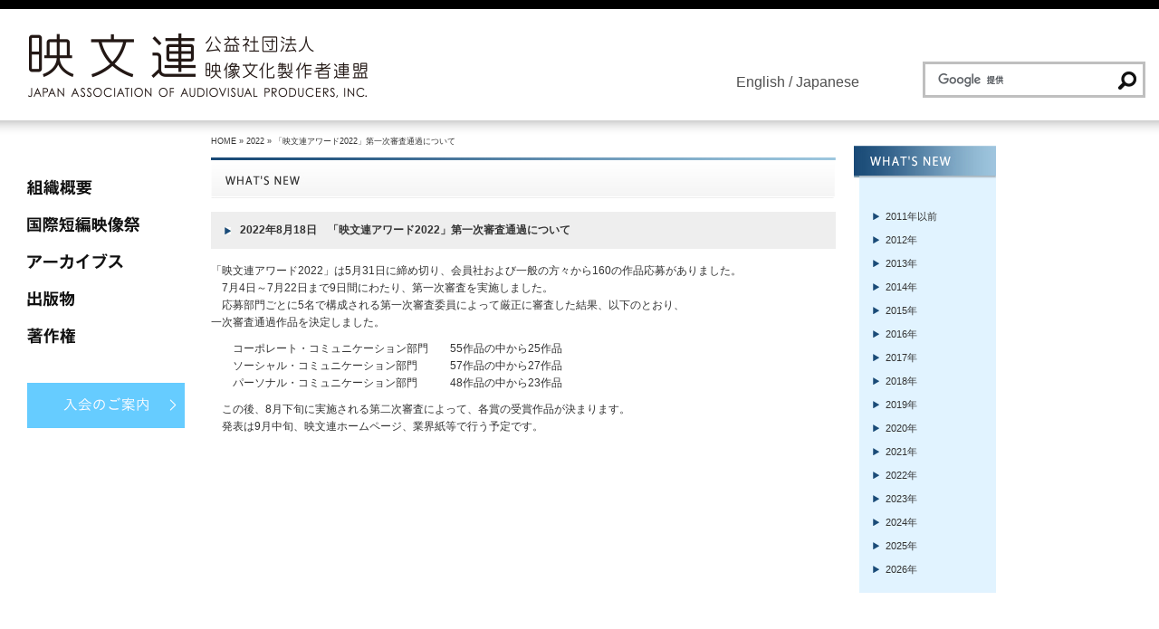

--- FILE ---
content_type: text/html; charset=UTF-8
request_url: https://www.eibunren.or.jp/?p=5911
body_size: 6470
content:
<!DOCTYPE HTML><html>
<head>
<meta charset="utf-8">
<meta name="keywords" content="映像文化制作者連盟,TANPEN塾,国際短編映像祭情報,海外映画祭情報,著作権セミナー,公益社団法人,映文連,JAPAN ASSOCIATION OF AUDIOVISUAL PRODUCERS,JAAP">
<meta name="description" content="映文連は、映像文化並びに映像産業の振興を通じて、わが国の教育・文化の向上、産業・経済の発展に貢献し、広く公益に寄与することを目的とし活動する団体です。" />
<meta name="author" content="公益社団法人 映像文化制作者連盟 / JAPAN ASSOCIATION OF AUDIOVISUAL PRODUCERS, INC.">
<!--ogp-->
<meta property="og:type" content="website">
<meta property="og:url" content="https://www.eibunren.or.jp/">
<meta property="og:title" content="	">
<meta property="og:site_name" content="公益社団法人 映像文化制作者連盟 / JAPAN ASSOCIATION OF AUDIOVISUAL PRODUCERS, INC.">
<meta property="og:description" content="映文連は、映像文化並びに映像産業の振興を通じて、わが国の教育・文化の向上、産業・経済の発展に貢献し、広く公益に寄与することを目的とし活動する団体です。https://www.eibunren.or.jp/">
<meta property="og:image" content="/common/image/sns.png">
<meta property="og:image:type" content="image/png">
<meta property="og:image:width" content="1200">
<meta property="og:image:height" content="600">
<meta property="og:locale" content="ja_JP">
<!--ogp end-->
<link rel="stylesheet" href="/common/css/common.css">
<link rel="stylesheet" href="/index/css/index.css">
<link rel="stylesheet" href="https://www.eibunren.or.jp/wordpress/wp-content/themes/eibunren/add_style.css">
<script src="/common/js/common.js" language="JavaScript"></script>
<script language="JavaScript" src="/index/js/jquery.carousel.js"></script>
<!----------->
<script type="text/javascript" src="/common/fancybox/jquery.mousewheel-3.0.4.pack.js"></script>
<script type="text/javascript" src="/common/fancybox/jquery.fancybox-1.3.4.pack.js"></script>
<link rel="stylesheet" type="text/css" href="/common/fancybox/jquery.fancybox-1.3.4.css" media="screen" />
<!----------->
<script src="/index/js/index.js" language="JavaScript"></script>

<script>
  (function(i,s,o,g,r,a,m){i['GoogleAnalyticsObject']=r;i[r]=i[r]||function(){
  (i[r].q=i[r].q||[]).push(arguments)},i[r].l=1*new Date();a=s.createElement(o),
  m=s.getElementsByTagName(o)[0];a.async=1;a.src=g;m.parentNode.insertBefore(a,m)
  })(window,document,'script','https://www.google-analytics.com/analytics.js','ga');

  ga('create', 'UA-102322244-1', 'auto');
  ga('send', 'pageview');

</script>

<title>「映文連アワード2022」第一次審査通過について ｜ 公益社団法人 映像文化製作者連盟 / JAPAN ASSOCIATION OF AUDIOVISUAL PRODUCERS, INC.</title>
<meta name='robots' content='max-image-preview:large' />
<link rel='dns-prefetch' href='//s.w.org' />
<link rel="alternate" type="application/rss+xml" title="公益社団法人 映像文化製作者連盟 / JAPAN ASSOCIATION OF AUDIOVISUAL PRODUCERS, INC. &raquo; 「映文連アワード2022」第一次審査通過について のコメントのフィード" href="https://www.eibunren.or.jp/?feed=rss2&#038;p=5911" />
<script type="text/javascript">
window._wpemojiSettings = {"baseUrl":"https:\/\/s.w.org\/images\/core\/emoji\/13.1.0\/72x72\/","ext":".png","svgUrl":"https:\/\/s.w.org\/images\/core\/emoji\/13.1.0\/svg\/","svgExt":".svg","source":{"concatemoji":"https:\/\/www.eibunren.or.jp\/wordpress\/wp-includes\/js\/wp-emoji-release.min.js?ver=5.9.12"}};
/*! This file is auto-generated */
!function(e,a,t){var n,r,o,i=a.createElement("canvas"),p=i.getContext&&i.getContext("2d");function s(e,t){var a=String.fromCharCode;p.clearRect(0,0,i.width,i.height),p.fillText(a.apply(this,e),0,0);e=i.toDataURL();return p.clearRect(0,0,i.width,i.height),p.fillText(a.apply(this,t),0,0),e===i.toDataURL()}function c(e){var t=a.createElement("script");t.src=e,t.defer=t.type="text/javascript",a.getElementsByTagName("head")[0].appendChild(t)}for(o=Array("flag","emoji"),t.supports={everything:!0,everythingExceptFlag:!0},r=0;r<o.length;r++)t.supports[o[r]]=function(e){if(!p||!p.fillText)return!1;switch(p.textBaseline="top",p.font="600 32px Arial",e){case"flag":return s([127987,65039,8205,9895,65039],[127987,65039,8203,9895,65039])?!1:!s([55356,56826,55356,56819],[55356,56826,8203,55356,56819])&&!s([55356,57332,56128,56423,56128,56418,56128,56421,56128,56430,56128,56423,56128,56447],[55356,57332,8203,56128,56423,8203,56128,56418,8203,56128,56421,8203,56128,56430,8203,56128,56423,8203,56128,56447]);case"emoji":return!s([10084,65039,8205,55357,56613],[10084,65039,8203,55357,56613])}return!1}(o[r]),t.supports.everything=t.supports.everything&&t.supports[o[r]],"flag"!==o[r]&&(t.supports.everythingExceptFlag=t.supports.everythingExceptFlag&&t.supports[o[r]]);t.supports.everythingExceptFlag=t.supports.everythingExceptFlag&&!t.supports.flag,t.DOMReady=!1,t.readyCallback=function(){t.DOMReady=!0},t.supports.everything||(n=function(){t.readyCallback()},a.addEventListener?(a.addEventListener("DOMContentLoaded",n,!1),e.addEventListener("load",n,!1)):(e.attachEvent("onload",n),a.attachEvent("onreadystatechange",function(){"complete"===a.readyState&&t.readyCallback()})),(n=t.source||{}).concatemoji?c(n.concatemoji):n.wpemoji&&n.twemoji&&(c(n.twemoji),c(n.wpemoji)))}(window,document,window._wpemojiSettings);
</script>
<style type="text/css">
img.wp-smiley,
img.emoji {
	display: inline !important;
	border: none !important;
	box-shadow: none !important;
	height: 1em !important;
	width: 1em !important;
	margin: 0 0.07em !important;
	vertical-align: -0.1em !important;
	background: none !important;
	padding: 0 !important;
}
</style>
	<link rel='stylesheet' id='wp-block-library-css'  href='https://www.eibunren.or.jp/wordpress/wp-includes/css/dist/block-library/style.min.css?ver=5.9.12' type='text/css' media='all' />
<style id='global-styles-inline-css' type='text/css'>
body{--wp--preset--color--black: #000000;--wp--preset--color--cyan-bluish-gray: #abb8c3;--wp--preset--color--white: #ffffff;--wp--preset--color--pale-pink: #f78da7;--wp--preset--color--vivid-red: #cf2e2e;--wp--preset--color--luminous-vivid-orange: #ff6900;--wp--preset--color--luminous-vivid-amber: #fcb900;--wp--preset--color--light-green-cyan: #7bdcb5;--wp--preset--color--vivid-green-cyan: #00d084;--wp--preset--color--pale-cyan-blue: #8ed1fc;--wp--preset--color--vivid-cyan-blue: #0693e3;--wp--preset--color--vivid-purple: #9b51e0;--wp--preset--gradient--vivid-cyan-blue-to-vivid-purple: linear-gradient(135deg,rgba(6,147,227,1) 0%,rgb(155,81,224) 100%);--wp--preset--gradient--light-green-cyan-to-vivid-green-cyan: linear-gradient(135deg,rgb(122,220,180) 0%,rgb(0,208,130) 100%);--wp--preset--gradient--luminous-vivid-amber-to-luminous-vivid-orange: linear-gradient(135deg,rgba(252,185,0,1) 0%,rgba(255,105,0,1) 100%);--wp--preset--gradient--luminous-vivid-orange-to-vivid-red: linear-gradient(135deg,rgba(255,105,0,1) 0%,rgb(207,46,46) 100%);--wp--preset--gradient--very-light-gray-to-cyan-bluish-gray: linear-gradient(135deg,rgb(238,238,238) 0%,rgb(169,184,195) 100%);--wp--preset--gradient--cool-to-warm-spectrum: linear-gradient(135deg,rgb(74,234,220) 0%,rgb(151,120,209) 20%,rgb(207,42,186) 40%,rgb(238,44,130) 60%,rgb(251,105,98) 80%,rgb(254,248,76) 100%);--wp--preset--gradient--blush-light-purple: linear-gradient(135deg,rgb(255,206,236) 0%,rgb(152,150,240) 100%);--wp--preset--gradient--blush-bordeaux: linear-gradient(135deg,rgb(254,205,165) 0%,rgb(254,45,45) 50%,rgb(107,0,62) 100%);--wp--preset--gradient--luminous-dusk: linear-gradient(135deg,rgb(255,203,112) 0%,rgb(199,81,192) 50%,rgb(65,88,208) 100%);--wp--preset--gradient--pale-ocean: linear-gradient(135deg,rgb(255,245,203) 0%,rgb(182,227,212) 50%,rgb(51,167,181) 100%);--wp--preset--gradient--electric-grass: linear-gradient(135deg,rgb(202,248,128) 0%,rgb(113,206,126) 100%);--wp--preset--gradient--midnight: linear-gradient(135deg,rgb(2,3,129) 0%,rgb(40,116,252) 100%);--wp--preset--duotone--dark-grayscale: url('#wp-duotone-dark-grayscale');--wp--preset--duotone--grayscale: url('#wp-duotone-grayscale');--wp--preset--duotone--purple-yellow: url('#wp-duotone-purple-yellow');--wp--preset--duotone--blue-red: url('#wp-duotone-blue-red');--wp--preset--duotone--midnight: url('#wp-duotone-midnight');--wp--preset--duotone--magenta-yellow: url('#wp-duotone-magenta-yellow');--wp--preset--duotone--purple-green: url('#wp-duotone-purple-green');--wp--preset--duotone--blue-orange: url('#wp-duotone-blue-orange');--wp--preset--font-size--small: 13px;--wp--preset--font-size--medium: 20px;--wp--preset--font-size--large: 36px;--wp--preset--font-size--x-large: 42px;}.has-black-color{color: var(--wp--preset--color--black) !important;}.has-cyan-bluish-gray-color{color: var(--wp--preset--color--cyan-bluish-gray) !important;}.has-white-color{color: var(--wp--preset--color--white) !important;}.has-pale-pink-color{color: var(--wp--preset--color--pale-pink) !important;}.has-vivid-red-color{color: var(--wp--preset--color--vivid-red) !important;}.has-luminous-vivid-orange-color{color: var(--wp--preset--color--luminous-vivid-orange) !important;}.has-luminous-vivid-amber-color{color: var(--wp--preset--color--luminous-vivid-amber) !important;}.has-light-green-cyan-color{color: var(--wp--preset--color--light-green-cyan) !important;}.has-vivid-green-cyan-color{color: var(--wp--preset--color--vivid-green-cyan) !important;}.has-pale-cyan-blue-color{color: var(--wp--preset--color--pale-cyan-blue) !important;}.has-vivid-cyan-blue-color{color: var(--wp--preset--color--vivid-cyan-blue) !important;}.has-vivid-purple-color{color: var(--wp--preset--color--vivid-purple) !important;}.has-black-background-color{background-color: var(--wp--preset--color--black) !important;}.has-cyan-bluish-gray-background-color{background-color: var(--wp--preset--color--cyan-bluish-gray) !important;}.has-white-background-color{background-color: var(--wp--preset--color--white) !important;}.has-pale-pink-background-color{background-color: var(--wp--preset--color--pale-pink) !important;}.has-vivid-red-background-color{background-color: var(--wp--preset--color--vivid-red) !important;}.has-luminous-vivid-orange-background-color{background-color: var(--wp--preset--color--luminous-vivid-orange) !important;}.has-luminous-vivid-amber-background-color{background-color: var(--wp--preset--color--luminous-vivid-amber) !important;}.has-light-green-cyan-background-color{background-color: var(--wp--preset--color--light-green-cyan) !important;}.has-vivid-green-cyan-background-color{background-color: var(--wp--preset--color--vivid-green-cyan) !important;}.has-pale-cyan-blue-background-color{background-color: var(--wp--preset--color--pale-cyan-blue) !important;}.has-vivid-cyan-blue-background-color{background-color: var(--wp--preset--color--vivid-cyan-blue) !important;}.has-vivid-purple-background-color{background-color: var(--wp--preset--color--vivid-purple) !important;}.has-black-border-color{border-color: var(--wp--preset--color--black) !important;}.has-cyan-bluish-gray-border-color{border-color: var(--wp--preset--color--cyan-bluish-gray) !important;}.has-white-border-color{border-color: var(--wp--preset--color--white) !important;}.has-pale-pink-border-color{border-color: var(--wp--preset--color--pale-pink) !important;}.has-vivid-red-border-color{border-color: var(--wp--preset--color--vivid-red) !important;}.has-luminous-vivid-orange-border-color{border-color: var(--wp--preset--color--luminous-vivid-orange) !important;}.has-luminous-vivid-amber-border-color{border-color: var(--wp--preset--color--luminous-vivid-amber) !important;}.has-light-green-cyan-border-color{border-color: var(--wp--preset--color--light-green-cyan) !important;}.has-vivid-green-cyan-border-color{border-color: var(--wp--preset--color--vivid-green-cyan) !important;}.has-pale-cyan-blue-border-color{border-color: var(--wp--preset--color--pale-cyan-blue) !important;}.has-vivid-cyan-blue-border-color{border-color: var(--wp--preset--color--vivid-cyan-blue) !important;}.has-vivid-purple-border-color{border-color: var(--wp--preset--color--vivid-purple) !important;}.has-vivid-cyan-blue-to-vivid-purple-gradient-background{background: var(--wp--preset--gradient--vivid-cyan-blue-to-vivid-purple) !important;}.has-light-green-cyan-to-vivid-green-cyan-gradient-background{background: var(--wp--preset--gradient--light-green-cyan-to-vivid-green-cyan) !important;}.has-luminous-vivid-amber-to-luminous-vivid-orange-gradient-background{background: var(--wp--preset--gradient--luminous-vivid-amber-to-luminous-vivid-orange) !important;}.has-luminous-vivid-orange-to-vivid-red-gradient-background{background: var(--wp--preset--gradient--luminous-vivid-orange-to-vivid-red) !important;}.has-very-light-gray-to-cyan-bluish-gray-gradient-background{background: var(--wp--preset--gradient--very-light-gray-to-cyan-bluish-gray) !important;}.has-cool-to-warm-spectrum-gradient-background{background: var(--wp--preset--gradient--cool-to-warm-spectrum) !important;}.has-blush-light-purple-gradient-background{background: var(--wp--preset--gradient--blush-light-purple) !important;}.has-blush-bordeaux-gradient-background{background: var(--wp--preset--gradient--blush-bordeaux) !important;}.has-luminous-dusk-gradient-background{background: var(--wp--preset--gradient--luminous-dusk) !important;}.has-pale-ocean-gradient-background{background: var(--wp--preset--gradient--pale-ocean) !important;}.has-electric-grass-gradient-background{background: var(--wp--preset--gradient--electric-grass) !important;}.has-midnight-gradient-background{background: var(--wp--preset--gradient--midnight) !important;}.has-small-font-size{font-size: var(--wp--preset--font-size--small) !important;}.has-medium-font-size{font-size: var(--wp--preset--font-size--medium) !important;}.has-large-font-size{font-size: var(--wp--preset--font-size--large) !important;}.has-x-large-font-size{font-size: var(--wp--preset--font-size--x-large) !important;}
</style>
<link rel='stylesheet' id='contact-form-7-css'  href='https://www.eibunren.or.jp/wordpress/wp-content/plugins/contact-form-7/includes/css/styles.css?ver=5.5.6.1' type='text/css' media='all' />
<link rel='stylesheet' id='wp-syntax-css-css'  href='https://www.eibunren.or.jp/wordpress/wp-content/plugins/wp-syntax/css/wp-syntax.css?ver=1.1' type='text/css' media='all' />
<!--n2css--><link rel="https://api.w.org/" href="https://www.eibunren.or.jp/index.php?rest_route=/" /><link rel="alternate" type="application/json" href="https://www.eibunren.or.jp/index.php?rest_route=/wp/v2/posts/5911" /><link rel="EditURI" type="application/rsd+xml" title="RSD" href="https://www.eibunren.or.jp/wordpress/xmlrpc.php?rsd" />
<link rel="wlwmanifest" type="application/wlwmanifest+xml" href="https://www.eibunren.or.jp/wordpress/wp-includes/wlwmanifest.xml" /> 
<meta name="generator" content="WordPress 5.9.12" />
<link rel="canonical" href="https://www.eibunren.or.jp/?p=5911" />
<link rel='shortlink' href='https://www.eibunren.or.jp/?p=5911' />
<link rel="alternate" type="application/json+oembed" href="https://www.eibunren.or.jp/index.php?rest_route=%2Foembed%2F1.0%2Fembed&#038;url=https%3A%2F%2Fwww.eibunren.or.jp%2F%3Fp%3D5911" />
<link rel="alternate" type="text/xml+oembed" href="https://www.eibunren.or.jp/index.php?rest_route=%2Foembed%2F1.0%2Fembed&#038;url=https%3A%2F%2Fwww.eibunren.or.jp%2F%3Fp%3D5911&#038;format=xml" />
		<style type="text/css" id="wp-custom-css">
			.box1_3 {
	width: 332px;
}
.box1_3 span {
	width: 332px;
	height: 156px;
}		</style>
		</head>

<body> 
<div id="container">
  
	<div id="header" class="clearfix">
  <header class="clearfix">
	<p id="logo"><a href="https://www.eibunren.or.jp/"><img src="/common/image/logo.gif" width="375" height="71" alt="映文連 公益社団法人映像文化制作者連盟 JAPAN ASSOCIATION OF AUDIOVISUAL PRODUCERS,INC." /></a></p>
	<div id="headnavi">
      <div id="gcse">
		<form action="https://www.google.com/cse" id="cse-search-box">
          <div>
			<input type="hidden" name="cx" value="008794933239397925885:biv9vhtu64m" />
			<input type="hidden" name="ie" value="UTF-8" />
			<input type="text" name="q" id="gcseText" />
			<input type="submit" name="sa" value="  " id="gcseSubmit" />
          </div>
        </form>
        <script type="text/javascript" src="https://www.google.com/cse/brand?form=cse-search-box&lang=ja"></script> 
        <!--
			<form action="#" id="searchform" method="get">
			  <div>
				<img src="images/search.gif" width="45" height="22" alt="SEARCH" style="margin-right:10px;"/><input type="text" id="s" name="s" value="" size="35" >
				<input name="button1" type="image" src="images/btn_search.gif" alt="検索"  >
			  </div>
			</form>
			-->
      </div>
      <p id="lang" class="size16"><a href="/?page_id=2846">English</a> / <a href="https://www.eibunren.or.jp">Japanese</a></p>
	</div>
  </header>
</div>



  <div id="main" class="clearfix">
	
	  <div id="menu">
		  <ul>
			  <li><a href="/?page_id=59"><img src="/common/image/menu1.gif" width="174" height="18" alt="組織概要" /></a></li>
			  <li><a href="/?page_id=64"><img src="/common/image/menu2.gif" width="174" height="18" alt="国際短編映像祭" /></a></li>
			  <li><a href="/?page_id=66"><img src="/common/image/menu3.gif" width="174" height="18" alt="アーカイブス" /></a></li>
			  <li><a href="/?page_id=187"><img src="/common/image/menu4.gif" width="174" height="18" alt="出版物" /></a></li>
			  <li><a href="/?page_id=69"><img src="/common/image/menu5.gif" width="174" height="18" alt="著作権" /></a></li>
		  </ul>
		  <div class="btnArea">
			  <p><a href="/?page_id=643"><img src="/common/image/menubtn1.gif" width="174" height="50" alt="入会のご案内" /></a></p>
			  <!--<p><a href="/wordpress/member/?page_id=87"><img src="/common/image/menubtn2.gif" width="174" height="50" alt="会員専用ページ" /></a></p>-->
		  </div>
	  </div>

<div id="contents">
	<div class="entry-content">
					<div id="contents02">
				<div id="panList">
	<ul>
		<li><p id="breadcrumbs"><a href="https://www.eibunren.or.jp">HOME</a> &raquo; <a href="https://www.eibunren.or.jp/?cat=25">2022</a> &raquo; <strong>「映文連アワード2022」第一次審査通過について</strong></p></li>
	</ul>
</div>

				<h1 class="menu07"><img src="/wordpress/images/h1_7.jpg" alt="WHAT'S NEW" width="690" height="45" border="0" /></h1>
				<h2 class="newTitle"><img src="/wordpress/images/icon07.gif" alt=" " width="7" height="8" border="0" />2022年8月18日　「映文連アワード2022」第一次審査通過について</h2>
				<div class="entry"><p>「映文連アワード2022」は5月31日に締め切り、会員社および一般の方々から160の作品応募がありました。　<br />
　7月4日～7月22日まで9日間にわたり、第一次審査を実施しました。<br />
　応募部門ごとに5名で構成される第一次審査委員によって厳正に審査した結果、以下のとおり、<br />
一次審査通過作品を決定しました。</p>
<p>　　コーポレート・コミュニケーション部門　　55作品の中から25作品<br />
　　ソーシャル・コミュニケーション部門　　　57作品の中から27作品<br />
　　パーソナル・コミュニケーション部門　　　48作品の中から23作品</p>
<p>　この後、8月下旬に実施される第二次審査によって、各賞の受賞作品が決まります。<br />
　発表は9月中旬、映文連ホームページ、業界紙等で行う予定です。</p>
</div> <!-- /.entry -->
			</div>
				
		<div id="sideNavi">
  <h2><img src="/wordpress/images/side07.jpg" width="157" height="37" alt="WHAT'S NEW" /></h2>
  <ul>
    <li><a href="/?cat=14">2011年以前</a></li>
    <li><a href="/?cat=15">2012年</a></li>
    <li><a href="/?cat=16">2013年</a></li>
    <li><a href="/?cat=17">2014年</a></li>
    <li><a href="/?cat=18">2015年</a></li>
    <li><a href="/?cat=19">2016年</a></li>
    <li><a href="/?cat=20">2017年</a></li>
    <li><a href="/?cat=21">2018年</a></li>
    <li><a href="/?cat=22">2019年</a></li>
	<li><a href="/?cat=23">2020年</a></li>
	<li><a href="/?cat=24">2021年</a></li>
	<li><a href="/?cat=25">2022年</a></li>
	<li><a href="/?cat=27">2023年</a></li>
	<li><a href="/?cat=28">2024年</a></li>
	<li><a href="/?cat=29">2025年</a></li>
	<li><a href="/?cat=30">2026年</a></li>
  </ul>
</div>
	</div>
</div>
  </div>
  <div id="footer">
	  <div id="footerlinks" class="clearfix">
		  <ul class="linklist">
			  <li><a href="/?page_id=1396">お問い合わせ</a></li>
			  <li><a href="/?page_id=1390">サイトポリシー</a></li>
			  <li><a href="/?page_id=1393">プライバシーポリシー</a></li>
			  <li><a href="/?page_id=1394">映文連へのアクセス</a></li>
			  <li><a href="/?page_id=1398">サイトマップ</a></li>
		  </ul>
		  <div class="snsarea">
			  <ul>
				  <li class="tw"><a href="https://twitter.com/eibunren?ref_src=twsrc%5Etfw" class="twitter-follow-button" data-show-count="false">Follow @eibunren</a> <script>!function(d,s,id){var js,fjs=d.getElementsByTagName(s)[0],p=/^http:/.test(d.location)?'http':'https';if(!d.getElementById(id)){js=d.createElement(s);js.id=id;js.src=p+'://platform.twitter.com/widgets.js';fjs.parentNode.insertBefore(js,fjs);}}(document, 'script', 'twitter-wjs');</script></li>
				  <li class="fb">
					  <div id="fb-root"></div>
					  <script>(function(d, s, id) { var js, fjs = d.getElementsByTagName(s)[0];  if (d.getElementById(id)) return;  js = d.createElement(s); js.id = id;  js.src = "//connect.facebook.net/ja_JP/sdk.js#xfbml=1&version=v2.10";  fjs.parentNode.insertBefore(js, fjs);}(document, 'script', 'facebook-jssdk'));</script>
					  <div class="fb-share-button" data-href="/" data-layout="button" data-size="small" data-mobile-iframe="true"><a class="fb-xfbml-parse-ignore" target="_blank" href="https://www.facebook.com/sharer/sharer.php?u=http%3A%2F%2Fwww.eibunren.or.jp%2F&amp;src=sdkpreparse">シェア</a></div>
				  </li>
			  </ul>
			  <p class="totop"><a href="#top"><img src="/common/image/totop.gif" width="74" height="74" alt="To page top" class="overimage" /></a></p>
		  </div>
	  </div>
	  <p id="copyright" class="size12">Copyright Japan Association of Audiovisual Producers, Inc. All Rights Reserved.</p>
  </div>


 </div>
<script type='text/javascript' src='https://www.eibunren.or.jp/wordpress/wp-includes/js/dist/vendor/regenerator-runtime.min.js?ver=0.13.9' id='regenerator-runtime-js'></script>
<script type='text/javascript' src='https://www.eibunren.or.jp/wordpress/wp-includes/js/dist/vendor/wp-polyfill.min.js?ver=3.15.0' id='wp-polyfill-js'></script>
<script type='text/javascript' id='contact-form-7-js-extra'>
/* <![CDATA[ */
var wpcf7 = {"api":{"root":"https:\/\/www.eibunren.or.jp\/index.php?rest_route=\/","namespace":"contact-form-7\/v1"}};
/* ]]> */
</script>
<script type='text/javascript' src='https://www.eibunren.or.jp/wordpress/wp-content/plugins/contact-form-7/includes/js/index.js?ver=5.5.6.1' id='contact-form-7-js'></script>
</body>
</html>


--- FILE ---
content_type: text/css
request_url: https://www.eibunren.or.jp/common/css/common.css
body_size: -83
content:
@charset "utf-8";
@import url("/common/css/reset.css");
@import url("/common/css/base.css");

--- FILE ---
content_type: text/css
request_url: https://www.eibunren.or.jp/index/css/index.css
body_size: 928
content:
@charset "UTF-8";
/* CSS Document */
#mainImage {
	width: 1020px;
	height: 360px;
	position: relative;
	display: block;
	overflow: hidden;
	margin-left: 12px;
	margin-top: 10px;
	padding-bottom: 8px;
}
#contents h2 {
	margin-top: 12px;
}
#news ul {
	margin-bottom: 20px;
}
#news li {
	margin-top: 20px;
}
#news p a {
	text-decoration: underline;
	margin-top: 20px;
}
.facebook-wrapper h2 {
	padding-bottom: 10px;
	position: relative;
	height: 36x;
	width: 504px;
}
#channel h2 {
	position: relative;
	height: 35x;
	width: 1020px;
}
.facebook-wrapper h2 #followbtn {
	position: absolute;
	top: 7px;
	right: 10px;
}
#channel h2 a {
	position: absolute;
	top: 7px;
	right: 10px;
	color: #FFF;
	font-size: 85.7%; /* 12px */
	text-decoration: underline;
	padding-right: 22px;
	background: url(/index/image/nw_icon.png) right center no-repeat;
}
#fb-root {
	margin-left: 35px;
	margin-top: 2px; 
}
.fb-page {
	width: 410px;
	border: none;
}
.boxtype1 div {
	margin-left: 12px;
	float: left;
}
.boxtype2 div {
	margin-left: 10px;
	float: left;
}
.boxtype1 span,
.boxtype2 span {
    overflow: hidden;
	display: block;
}
.box100 {
	margin-left: 12px;
}
.box1_2 {
	width: 504px;
}
.box5_12 {
	width: 418px;
}
.box5_12 span {
	width: 418px;
	height: 383px;
}
.box7_12 {
	width: 590px;
}
.box7_12 span {
	width: 590px;
	height: 168px;
}
.box1_4 {
	width: 246px;
}
.box1_4 span {
	width: 246px;
	height: 211px;
}
.box1_5 {
	width: 196px;
}
.box1_5 span {
	width: 196px;
	height: 161px;
}


.boxtype1 span img,
.boxtype2 span img,
.slider2 .slideInner li a img {
    -moz-transition: -moz-transform 0.3s linear;
    -webkit-transition: -webkit-transform 0.3s linear;
    -o-transition: -o-transform 0.3s linear;
    -ms-transition: -ms-transform 0.3s linear;
    transition: transform 0.3s linear;
}
.boxtype1 a:hover span img,
.boxtype2 a:hover span img,
.slider2 .slideInner li a:hover img {
    -webkit-transform: scale(1.1);
    -moz-transform: scale(1.1);
    -o-transform: scale(1.1);
    -ms-transform: scale(1.1);
    transform: scale(1.1);
}
.sliderbox {
	background-color: #eeeeee;
	position: relative;
	padding-top: 20px;
	padding-bottom: 20px;
}

/*-----------slider------------*/

.slider1 {
    position:relative;
    overflow:hidden;
}
.slider2 {
    position:relative;
	margin-left: 90px;
}
.slider1 .slide,
.slider2 .slide {
    position:relative;
}
.slider1 .slidePrev,
.slider2 .slidePrev {
    position:absolute;
    width:50px;
    height:60px;
    cursor:pointer;
    z-index:100;
    background: url(/index/image/arrow_left.gif) no-repeat;
}
.slider1 .slidePrev:hover,
.slider2 .slidePrev:hover {
    background: url(/index/image/arrow_left_o.gif) no-repeat;
}

.slider1 .slidePrev {
    top:150px;
    left:20px;
}
.slider2 .slidePrev {
    top:47px;
    left:-69px;
}
.slider1 .slidePrev.hidden,
.slider2 .slidePrev.hidden {
    cursor:default;
    background: url(/index/image/arrow_left.gif) no-repeat;
	filter:alpha(opacity=70);
    -moz-opacity: 0.7;
    opacity: 0.7;
}
.slider1 .slideNext,
.slider2 .slideNext {
    position:absolute;
    display:block;
    width:50px;
    height:60px;
    cursor:pointer;
    z-index:100;
    background: url(/index/image/arrow_right.gif) no-repeat;
}
.slider1 .slideNext:hover,
.slider2 .slideNext:hover {
    background: url(/index/image/arrow_right_o.gif) no-repeat;
}
.slider1 .slideNext {
    top:150px;
    right:20px;
}
.slider2 .slideNext {
    top:47px;
    right:-69px;
}
.slider1 .slideNext.hidden,
.slider2 .slideNext.hidden {
    cursor:default;
    background: url(/index/image/arrow_right.gif) no-repeat;
	filter:alpha(opacity=70);
    -moz-opacity: 0.7;
    opacity: 0.7;
}
.slider1 .slideInner,
.slider2 .slideInner {
    overflow:hidden;
    position:relative;
    margin:0;
    padding:0;
}
.slider1 .slideInner li,
.slider2 .slideInner li {
    box-sizing:border-box;
    float:left;
    list-style:none;
    margin:0;
    padding:0;
}
.slider1 .slideInner li {
	width: 1020px;
	height: 360px;
}
.slider2 .slideInner li {
	width: 280px;
	height: 150px;
}
.slider2 .slideInner li a {
	width: 266px;
	height: 150px;
	overflow: hidden;
	display: block;
    margin-left: 7px;
}
.slider1 .slideInner li img,
.slider2 .slideInner li img {
    margin:0;
    padding:0;
    border:0;
    vertical-align:bottom;
}
/*-------------*/

--- FILE ---
content_type: text/css
request_url: https://www.eibunren.or.jp/wordpress/wp-content/themes/eibunren/add_style.css
body_size: 2634
content:
@charset "utf-8";


/* 下層 */
#sideNavi{width:157px; float:left; margin:0px 0px 20px 0px;}
#sideNavi ul{width:157px; background:url(images/bg_side.jpg) repeat-y left top; padding:10px 0px 10px 35px;}
#sideNavi ul li{text-align:left; font-size:80%; list-style-position: outside; list-style-image: url(images/icon06.jpg); margin:0px 0px 5px 0px;}
#sideNavi ul li.sp{margin:0px 0px 5px 15px;}



#contents02 {float: left; width: 690px; background-color: #fff; margin:0px 20px 0px 0px;}
#contents02 p{font-size:85%; line-height:160%; margin:0px 0px 10px 0px; padding:0px;}

#panList ul{height:25px; margin:0px; padding:0px;}
#panList ul li{float:left; font-size:75%;}

h1{width:690px; height:45px; margin:0px 0px 15px 0px; padding:13px 0px 0px 15px; clear:left; font-size:100%; font-weight: bold; color:#000;}


h1.menu01{background:url(images/h1_1.jpg) no-repeat left top;}
h1.menu02{background:url(images/h1_2.jpg) no-repeat left top;}
h1.menu03{background:url(images/h1_3.jpg) no-repeat left top;}
h1.menu04{background:url(images/h1_4.jpg) no-repeat left top;}
h1.menu05{background:url(images/h1_5.jpg) no-repeat left top;}
h1.menu06{background:url(images/h1_6.jpg) no-repeat left top;}
h1.menu07{margin:0px 0px 15px 0px; padding:0px 0px 0px 0px; clear:left;}



#nameLeft{float:left; margin:0px 40px 0px 0px;}
#nameRight{float:left;}
#nameLeft li,
#nameRight li{margin:0px 0px 10px 0px;}


.nameLeft{float:left; margin:0px 40px 20px 0px;}
.nameRight{float:left;}
.nameLeft li,
.nameRight li{margin:0px 0px 10px 0px;}


table{font-size:80%; margin:0px 0px 20px 0px; line-height:140%; border-left:1px solid #ccc; border-top:1px solid #ccc;}
table tr td span{font-size:110%;}
table tr td a{color:#000;}
table tr th{background:#ddd; text-align:center; padding:10px 5px; border-right:1px solid #ccc; border-bottom:1px solid #ccc;}
.tbg{background:#f2f2f2;}
table tr td{padding:10px; border-right:1px solid #ccc; border-bottom:1px solid #ccc;}

/* 組織概要 */
#about h2{font-size:85%; font-weight: bold; margin:15px 0px 5px 0px;}
#about p{font-size:85%; line-height:160%; margin:0px 0px 15px 0px;}
#about ul{margin:0px 0px 10px 0px;}
#about ul li{font-size:85%; line-height:160%;}


/* アーカイブ_書籍 */
#book h2{background-color: #e0f3ff; padding: 10px; margin: 15px 0px 15px 0px; font-weight: bold;}
#book h3{font-size:85%; font-weight: bold; margin:15px 0px 5px 0px;}
#book p{font-size:85%; line-height:160%; margin:0px 0px 15px 0px;}

#book ul{margin:0px 0px 10px 0px;}
#book ul li{font-size:85%; line-height:160%;}
#book ul li.last{ border-bottom: solid 1px #999; margin-bottom: 10px;}

#book dl{float:left; font-size:85%; line-height:160%;}
#book dl dt{ font-weight: bold; margin:0px 0px 5px 0px;}
.bList{ border-right:1px dashed #CCC; margin:0px 30px 0px 0px; padding:0px 30px 0px 0px;}

.bookImg{float:left;}

.blue{color:#1a4b78; font-weight: bold;}
.blue02{color:#1b4c78; font-weight: bold; margin:0px 0px 10px 0px;}
.red{color:#F00;}

.adBg{background-color: #eee; margin: 15px 0px; padding: 10px;}



dl.mokuzi{float:left; font-size:85%; line-height:160%; width:300px;}
dl.mokuzi dt{ font-weight: bold; margin:0px 0px 5px 0px; }




h2.subtitle {background-color: #eee; padding: 10px; margin: 0px 0px 10px 0px; font-weight: bold; height: 20px;}
h2.subtitle02 {background-color: #eee; padding: 10px; margin: 25px 0px 10px 0px; font-weight: bold; height: 20px;}
h2.subtitle03 {background-color: #eee; padding: 10px; margin: 20px 0px 10px 0px; font-weight: bold; height: 45px;}
.clear{clear:both;}

/* 190129 イメサイ追加 */
.qButton {
	margin: 0;
	padding: 0;
}
.qButton a {
	display: inline-block;
	position: relative;
	padding: 16px 30px 16px 16px;
	z-index: 100;
	text-align:center;
	background: #000000;
	color: #fff;
	font-size: 16px;
	text-decoration:none;
	transition: .2s;
}
.qButton a:hover {
	background: #777777;
}
.qArrow a:before {
	display: block;
	content: "";
	position: absolute;
	-webkit-transform: rotate(45deg);
	transform: rotate(45deg);
	top: 50%;
	right: 12px;
	width: 10px;
	height: 10px;
	margin-top: -5px;
	background: #fff;
}
.qArrow a:after {
	display: block;
	content: "";
	position: absolute;
	-webkit-transform: rotate(45deg);
	transform: rotate(45deg);
	top: 50%;
	right: 14px;
	width: 10px;
	height: 10px;
	margin-top: -5px;
	background: #000000;
	transition: .2s;
}
.qArrow a:hover:after {
	background: #777777;
}

/* アーカイブ_データーベース */
#dataBase h2{background-color: #eee; padding: 10px; margin: 15px 0px 10px 0px; font-weight: bold; height: 20px;}
#dataBase h3{font-size:85%; font-weight: bold; margin:15px 0px 5px 0px;}
#dataBase p{font-size:85%; line-height:160%; margin:0px 0px 15px 0px;}

#dataBase ul{font-size:85%; line-height:160%;}

#dataBase dl dt{font-size:85%; line-height:160%; font-weight: bold;}
#dataBase dl dd{font-size:85%; line-height:160%;}

#dataBase img.btn{margin:20px 0px 0px 0px;}
#dataBase img.btn02{margin:10px 0px 20px 0px;}





h3.cach01{font-size:95%; font-weight: bold; margin:5px 0px 20px 0px;}

.orange{color:#fa8649;}
/* .blue{color:#4bc3d5;} */

.fsize01{font-size:95%; line-height:160%;}
.fsize02{font-size:85%; line-height:160%;}
.fsize03{font-size:80%; line-height:160%;}
.fsize04{font-size:75%; line-height:160%;}

dl.type01{font-size:85%; line-height:160%;}
dl.type01 dt{font-weight:bold; margin:20px 0px 0px 0px;}
dl.type01 dd{margin:0px 0px 15px 0px;}


dl.bdQa{font-size:85%;}

dl.bdQa dt{color:#1b4c78; font-weight: bold; margin:0px 0px 10px 0px;}
dl.bdQa dd{margin:0px 0px 20px; padding:0px 0px 20px; border-bottom:1px solid #CCC;}
dl.bdQa dd.bdNo{margin:0px 0px 10px; padding:0px 0px 5px; border-bottom:0px;}

dl.bdQa dd p{margin:0px 0px 10px 0px;}

dl.bdQa ul{margin:5px 0px 20px 15px;}
dl.bdQa ul li{margin:0px 0px 5px 0px;}

div#order p{font-size:85%; line-height:160%; margin:0px 0px 10px 0px; padding:0px;}
div#order ol,
div#order ul{margin:0px 0px 20px 0px;}
div#order ol li{font-size:85%; line-height:160%; margin:0px 0px 10px 20px; list-style-type: lower-roman;}
div#order ul li{font-size:85%; line-height:160%; margin:0px 0px 10px 20px; list-style-type:disc;}




.fsize06{font-size:85%;}
.fsize07{font-size:80%;}


#links dl{font-size:83%;}
#links dl dt.btext{font-weight:bold; margin:0px 0px 10px; color:#000;}
#links dl dt.btext02{font-weight:bold; margin:50px 0px 10px; color:#000;}
#links dl dt{color:#1a4b78; font-weight:bold;}
#links dl dt span{color:#000;}
#links dl dd{margin:0px 0px 15px 0px; }

#linksLeft{float:left;}
#linksRight{float:left; border-left:1px dashed #ccc; margin:0px 0px 0px 15px; padding:0px 0px 0px 15px;}


/* 2011.07.05 松浦追加 ▼ここから */

dl.data{
	font-size:85%; 
	line-height:160%;
	}
dl.data dt{
	width: 50px;
	float: left;
	padding-right: 5px
	}
dl.data dd{
	padding-left:70px;
	}
#contents02 .kansai {
	width:250px;
	float: right;
	margin:0 0 10px 5px;
	font-size: 80%;
	color:#333;
	text-align:center;
}

/* 2011.07.05 松浦追加 ▼ここまで */



#contents #contents02 h2.newTitle{background:#eee; font-weight: bold; font-size:85%; margin:0px 0px 15px 0px; padding:10px 0px 10px 15px;	vertical-align: middle;}
#contents #contents02 h2.newTitle img{margin:0px 10px 0px 0px; vertical-align: middle;}

#contents #contents02 ul.nList{font-size:95%; margin:0px 0px 0px 15px;}
#contents #contents02 ul.nList img{margin:0px 5px 0px 0px; vertical-align: middle;}

/* 2011.07.20 松浦追加 ▼ここから */
#book hr {
	border-bottom: 1px solid #999;
	margin-bottom: 10px;
}

#contents02 .photo-cap {
	float: right;
	margin:0 0 10px 20px;
	font-size: 90%;
	color:#333;
	text-align:center;
}

/* 2011.07.20 松浦追加 ▼ここまで */

/* 2011.07.22 松浦追加（映文連セミナー用） ▼ここから */
/* （映文連セミナー用）*/
dl.seminer {
	font-size:85%; 
	line-height:160%;
	margin-bottom: 15px;
	}
dl.seminer dt{
	width: 70px;
	float: left;
	padding-right: 5px;
	font-weight: bold;
	}
dl.seminer dd{
	padding-left:80px;
	}
#contents02 p.topline {
	font-weight: bold;
	border-top: dashed 1px #333;
	width: 500px;
	margin-top: 15px;
	padding-top: 5px;
	}
#contents02 p.topline blue{
	color: #03C;
}
/*(室町短信用）*/
h2.column-data {
	color: #666;
	padding: 5px;
	margin: 10px 0px 10px 0px;
	border-bottom: dashed #8F77B5 1px;
	width: 350px;
	font-size: 90%;
	font-weight: bold; /*height: 20px;*/
	}

	
h3.column {
	color:#77428D;
	font-weight:bold;
	margin: 10px 0 15px 0;
	}
em.muromati {
	color:#77428D;
	font-weight:bold;
	}
/*(ご寄付のお願い用）*/
#about h2.kifu {
	font-size:90%;
	font-weight: bold;
	margin:25px 0px 0px 0px;
	color:#1b4c78;
	}
#about .obi {
	background-color:#CCC;
	margin: 5px 0 10px 0;
	padding: 3px;
	font-weight: bold;
	font-size: 85%;
	}

#about p.txt-in {
	font-size:85%;
	line-height:160%;
	margin:0px 0px 10px 10px;
	text-indent:-1.7em;
	padding-left:1.7em;
	}
	
/* 2011.07.22 松浦追加 ▼ここまで */



/* 千葉追加  ▼ここから */
table.a1 caption {
caption-side: bottom; text-align: right;
}


/*  2011.07.27　松浦追加　▼ここから　*/
/*（会員ページ）Q&A（対クライアント著作権契約ハンドブック）*/
#contents02 .boder {
	padding: 10px;
	border: solid 1px #ccc;
	font-size: inherit;
	margin-bottom: 5px;
}

table.member {font-size:100%; margin:0px 0px 10px 0px; line-height:140%; border:1px solid #ccc;}
table.member tr { border: none;}
table.member td {padding:10px; border: none; }
/*（会員ページ）Q&A（対クライアント著作権契約ハンドブック）*/
/*  2011.07.27　▲ここまで*/

/* （サイトマップ）*/
#sitemap h2 {background-color: #eee; padding: 10px 10px 10px 5px; margin: 0px 0px 10px 0px; font-weight: bold; height: 15px;}

#sitemap dl{font-size:75%; width:200px; margin:0px 0px 0px 5px;}
#sitemap dl dt.btext{font-weight:bold; margin:10px 0px 5px 0px; color:#000;}
#sitemap dl dt{color:#1a4b78; font-weight:bold;}
#sitemap dl dd{margin:0px 0px 0px 10px; }

#sitemapLeft{float:left;}
#sitemapMiddle{float:left; border-left:1px dashed #ccc; margin:0px 0px 0px 15px; padding:0px 0px 0px 15px;}
#sitemapRight{float:left; border-left:1px dashed #ccc; margin:0px 0px 0px 15px; padding:0px 0px 0px 15px;}

#sitemap  a:link {color:#32658f; text-decoration: none;}
#sitemap a:visited {color:#32658f; text-decoration: underline;}
#sitemap a:hover {color:#32658f; text-decoration: underline;}

/* 2011.09.02　▲ここまで*/

/* （お問い合わせフォーム）*/
.wpcf7-form-control {
    border: solid 2px #cccccc;
    padding: 5px;
}
p .wpcf7-form-control-wrap textarea{
	width: 580px;
}
p input.wpcf7-submit{
	width: 80px;
	font-size:16px;
	margin-top: 20px;
}
	
/* 2019.01.31　▲ここまで*/
/* （お問い合わせフォーム）*/

/* 2019.02.14 イメサイ追加（映文連セミナー用） ▼ここから */
/* （映文連セミナー用）*/
dl.seminer2 {
	font-size:85%; 
	line-height:160%;
	margin-bottom: 15px;
	}
dl.seminer2 dt{
	width: 90px;
	float: left;
	padding-right: 5px;
	font-weight: bold;
	}
dl.seminer2 dd{
	padding-left:100px;
	}


--- FILE ---
content_type: text/css
request_url: https://www.eibunren.or.jp/common/css/reset.css
body_size: 457
content:
@charset "utf-8";
* {
	margin: 0;
	padding: 0;
}
html, body, div, span, applet, object, iframe, h1, h2, h3, h4, h5, h6, p, blockquote, pre, a, abbr, acronym, address, big, cite, code, del, dfn, em, img, ins, kbd, q, s, samp, small, strike, strong, sub, sup, tt, var, b, u, i, center, dl, dt, dd, ol, ul, li, fieldset, form, label, legend, table, caption, tbody, tfoot, thead, tr, th, td, article, aside, canvas, details, embed, figure, figcaption, footer, header, hgroup, menu, nav, output, ruby, section, summary, time, mark, audio, video {
	margin: 0;
	padding: 0;
	border: 0;
	font-size: 100%;
	font: inherit;
	vertical-align: baseline;
}
article, aside, details, figcaption, figure, footer, header, hgroup, menu, nav, section {
	display: block;
}
body {
	font-size: 100%;
	line-height: 1em;
	text-align: left;
}
h1, h2, h3, h4, h5, h6 {
	font-size: 100%;
	font-weight: normal;
}
ul, dl, ol {
	text-indent: 0;
}
ol, ul {
	list-style: none;
}
li {
	list-style: none;
}
img {
	border: 0;
	vertical-align: top;
	font-size: 0;
	line-height: 0;
}
a {
	outline: none;
}
em {
	font-style: normal;
	font-weight: normal;
}
blockquote, q {
	quotes: none;
}
blockquote:before, blockquote:after, q:before, q:after {
	content: '';
	content: none;
}
table {
	border-collapse: collapse;
	border-spacing: 0;
	font-size: inherit;
}
th, td {
	text-align: left;
	vertical-align: top;
	font-weight: normal;
}
caption {
	text-align: left;
}
button, fieldset, form, input, label, legend, select, textarea {
	font-size: 100%;
	margin: 0px;
	padding: 0px;
	vertical-align: baseline;
	border: none;
	-webkit-border-radius: 0;
}


--- FILE ---
content_type: text/css
request_url: https://www.eibunren.or.jp/common/css/base.css
body_size: 999
content:
@charset "utf-8";
body {
	font-family: "Hiragino Kaku Gothic ProN", "ヒラギノ角ゴ Pro W3", "メイリオ", Meiryo, Osaka, "ＭＳ Ｐゴシック", sans-serif;
	font-size: 87.5%; /* 14px */
	line-height: 1.571em; /* 22px */
	color: #333;
	background-color: #FFF;
}
a {
	color: #333;
	text-decoration: none;
}
a:hover {
	text-decoration: underline;
}
sup, sub {
	height: 0;
	line-height: 1;
	vertical-align: baseline;
	_vertical-align: bottom;
	position: relative;
	font-size: 0.8em;
}
sup {
	bottom: 0.8ex;
}
sub {
	top: .5ex;
}
input, select {
	line-height: 1.5em;
}
p,li {
	font-weight: 300;
}

/*---------------------------

	

---------------------------*/
.size12 {
	font-size: 85.7%;
}
.size16 {
	font-size: 114.3%;
}
.bold {
	font-weight: 700;
}
.light {
	font-weight: 300;
}
.left {
	float: left;
}
.right {
	float: right;
}
.clear {
	clear: both;
}
.nowrap {
	white-space: nowrap;
}
.overimage {
	border: none;
}
.clearfix:before, .clearfix:after {
	content: "";
	display: table;
}
.clearfix:after {
	clear: both;
}
.clearfix {
	zoom: 1;
}

/*---------------------------

	header

---------------------------*/
#header {	
	background: url(/common/image/bg.png) repeat-x bottom center;
	border-top: solid 10px #000;
	padding-bottom: 41px;
}
header {
	width: 1270px;
	margin-left: auto;
	margin-right: auto;
}
#logo {
	float: left;
	margin-left: 26px;
	margin-top: 27px;
}
#headnavi {
	float: right;
	margin-top: 58px;
	width: 452px;
	margin-right: 10px;
}
#lang {
	color: #515151;
	padding-top: 12px;
}
#lang a {
	color: #515151;
}
#gcse {
	box-sizing: border-box;
	float: right;
	width: 246px;
	height: 40px;
	display: block;
	border: solid 3px #bfbfbf;
}
input#gcseText {
	padding: 2px;
	float: left;
	width: 190px;
	border:0;
	color:#aaa;
	margin-top: 5px;
	margin-left: 5px;
	outline: none;
}
input#gcseSubmit {
	width: 30px;
	float: right;
	text-transform:uppercase;
	color:#FFF;
	cursor:pointer;
	padding: 7px;
	background: url(/common/image/search.gif) no-repeat center right 7px;
}
/*---------------------------

	contents

---------------------------*/
#main {
	width: 1270px;
	margin-left: auto;
	margin-right: auto;
}
#contents {
	width: 1032px;
	float: right;
	margin-right: 10px;
}

/*---------------------------

	menu

---------------------------*/
#menu {
	width: 174px;
	float: left;
	margin-left: 25px;
	padding-top: 29px;
}
#menu li a:hover img {
	filter:alpha(opacity=30);
    -moz-opacity: 0.3;
    opacity: 0.3;
}
#menu li {
	margin-top: 20px;
}
#menu .btnArea {
	padding-top: 20px;
}
#menu .btnArea p {
	margin-top: 20px;
}
#menu p img {
    transition: 0.3s linear;
}
#menu p img:hover {
	filter:alpha(opacity=30);
    -moz-opacity: 0.3;
    opacity: 0.3;
}


/*---------------------------

	footer

---------------------------*/
#footer {
	width: 100%;
	margin-top: 30px;
	background-color: #000;
}
#footerlinks {
	width: 1270px;
	margin-left: auto;
	margin-right: auto;
}
#footerlinks a {
	color: #FFF;
}
#footerlinks .linklist {
	padding-top: 25px;
	float: left;
	margin-left: 25px;
}
#footerlinks .linklist li {
	display: inline;
	padding-right: 10px;
}
#footerlinks .snsarea {
	float: right;
}
#footerlinks .snsarea ul {
	float: left;
}
#footerlinks .snsarea li {
	float: left;
}
#footerlinks .tw {
	margin-top: 25px;
	margin-right: 30px;
}
#footerlinks .fb {
	margin-top: 22px;
	margin-right: 50px;
}
#footerlinks .snsarea .totop {
	margin-right: 10px;
	float: left;
}
#fb-root {
	margin: 0px;
}
#footer #copyright {
	text-align: center;
	padding-top :40px;
	padding-bottom:40px;
	background-color: #FFF;
}

--- FILE ---
content_type: text/plain
request_url: https://www.google-analytics.com/j/collect?v=1&_v=j102&a=853941997&t=pageview&_s=1&dl=https%3A%2F%2Fwww.eibunren.or.jp%2F%3Fp%3D5911&ul=en-us%40posix&dt=%E3%80%8C%E6%98%A0%E6%96%87%E9%80%A3%E3%82%A2%E3%83%AF%E3%83%BC%E3%83%892022%E3%80%8D%E7%AC%AC%E4%B8%80%E6%AC%A1%E5%AF%A9%E6%9F%BB%E9%80%9A%E9%81%8E%E3%81%AB%E3%81%A4%E3%81%84%E3%81%A6%20%EF%BD%9C%20%E5%85%AC%E7%9B%8A%E7%A4%BE%E5%9B%A3%E6%B3%95%E4%BA%BA%20%E6%98%A0%E5%83%8F%E6%96%87%E5%8C%96%E8%A3%BD%E4%BD%9C%E8%80%85%E9%80%A3%E7%9B%9F%20%2F%20JAPAN%20ASSOCIATION%20OF%20AUDIOVISUAL%20PRODUCERS%2C%20INC.&sr=1280x720&vp=1280x720&_u=IEBAAEABAAAAACAAI~&jid=1860089977&gjid=1719155828&cid=755893931.1769746930&tid=UA-102322244-1&_gid=1764516944.1769746930&_r=1&_slc=1&z=1354118163
body_size: -450
content:
2,cG-LZ9MHBFNHC

--- FILE ---
content_type: application/x-javascript
request_url: https://www.eibunren.or.jp/common/js/common.js
body_size: -35
content:
document.write('<script language="JavaScript" src="/common/js/jquery.js"></script>');
document.write('<script language="JavaScript" src="/common/js/base.js"></script>');
document.write('<script language="JavaScript" src="/common/js/jquery.easing.1.3.js"></script>');
document.write('<!--[if lt IE 9]><script src="/common/js/html5shiv.js"></script><![endif]-->');
document.write('<!--[if lt IE 9]><script src="/common/js/selectivizr.js"></script><![endif]-->');

--- FILE ---
content_type: application/x-javascript
request_url: https://www.eibunren.or.jp/index/js/jquery.carousel.js
body_size: 3120
content:
/* =========================================================*/
// jquery.carousel.js / ver.1.2

// Copyright (c) 2015 CoolWebWindow
// This code is released under the MIT License
// https://osdn.jp/projects/opensource/wiki/licenses%2FMIT_license

// Date: 2015-12-28
// Author: CoolWebWindow
// Mail: info@coolwebwindow.com
// Web: http://www.coolwebwindow.com

// Used jquery.js
// http://jquery.com/
/* =========================================================*/

$(function($){
    $.fn.carousel = function (options) {
        // オプション初期値
        var o = $.extend({
            touch         : true,
            touchDistance : '80',
            autoSlide     : true,
            repeat        : true,
            imgHoverStop  : true,
            navHoverStop  : true,
            interval      : 3000,
            duration      : 500,
            easing        : 'swing',
            viewSlide     : 1,
            skip          : true,
            responsive    : true,
            breakpoint    : [{'width':479, 'viewSlide':1}]
        }, options);

        // セレクタ設定
        var $slideWrap  = $(this),
            $slider     = $slideWrap.children('.slide'),
            $container  = $slider.children('.slideInner'),
            $element    = $container.children(),
            $prevNav    = $slider.children('.slidePrev'),
            $nextNav    = $slider.children('.slideNext'),
            $controlNav = $slider.children('.controlNav');

        // 初期設定
        var count = 1,
            imgNum = 1,
            slideCount = 1,
            stopFlag = false,
            hoverFlag = false,
            viewSlide = o.viewSlide,
            slideUnit = 1,
            initialEle = $element.length;
        if(o.skip) {
            slideUnit = o.viewSlide;
        }

        // 変数設定
        var windowWidth,
            elementWidth,
            initialWidth,
            slideWrapWidth,
            slideViewWidth,
            slideWidth,
            totalWidth,
            slideWidthPadding,
            slidePosition,
            maxGroupCount,
            lastGroupEle,
            lastWidth;

        // スライド部分の囲み枠作成
        $container.wrap('<div class="slideInnerWrap"></div>');
        var $slideInnerWrap = $slider.find('.slideInnerWrap');
        $slideInnerWrap.css({'overflow' : 'hidden'});

        // スライド画像複製
        $('li', $container).clone().prependTo($container);
        $('li', $container).clone().appendTo($container);

        // 初期設定
        var initialize = function () {
            elementWidth = $slider.find('li').outerWidth(true);
            slideWidth = elementWidth * slideUnit;
            slideViewWidth = elementWidth * viewSlide;
            $slider.css({
                'width' : slideViewWidth + 'px'
            });
            $slideWrap.css({
                'width' : slideViewWidth + 'px'
            });
            slideWrapWidth = $slideWrap.outerWidth(true);
            slideWidthPadding = slideWrapWidth - slideViewWidth;
            initialWidth = slideWrapWidth;
            // ナビゲーション設定
            windowWidth = $(window).width();
            if(o.responsive && (windowWidth >= initialWidth)) {
                navigation(slideUnit);
            }
             if(!o.responsive) {
                navigation(slideUnit);
            }
           // サイズ設定
            resize();
        }

        // リサイズ
        var resize = function () {
            windowWidth = $(window).width();
            if(windowWidth < initialWidth){
                slideWrapWidth = windowWidth - slideWidthPadding;
            } else {
                slideWrapWidth = initialWidth - slideWidthPadding;
                viewSlide = o.viewSlide;
            }
            if(o.responsive) {
                breakPoints();
            }
            slideViewWidth = slideWrapWidth;
            elementWidth = slideViewWidth / viewSlide;
            slideWidth = elementWidth * slideUnit;
            totalWidth = $slider.find('li').length * elementWidth;
            slidePosition = elementWidth * $element.length;
            maxGroupCount = Math.ceil(initialEle / slideUnit);
            lastGroupEle = initialEle % slideUnit;
            lastWidth = elementWidth * lastGroupEle;
            $slider.find('li').css({width : elementWidth});
            $slider.css({
                'width' : slideViewWidth + 'px'
            });
            $slideWrap.css({
                'width' : slideViewWidth + 'px'
            });
            $container.css({
                'width' : totalWidth + 'px',
                'margin-left' : -slidePosition + 'px'
            });
        }

        // ブレークポイント
        var breakPoints = function () {
            o.breakpoint.unshift({'width':initialWidth, 'viewSlide':o.viewSlide});
            o.breakpoint.sort(function(a, b){
                var x = a.width;
                var y = b.width;
                if (x < y) return 1;
                if (x > y) return -1;
                return 0;
            });
            for (var i in o.breakpoint) {
                var breakpointWidth = o.breakpoint[i].width;
                if(windowWidth <= breakpointWidth) {
                    if(count != 1) {
                        var slideCount = count -1;
                        prevSlide(slideCount);
                        count = 1;
                    }
                    viewSlide = o.breakpoint[i].viewSlide;
                    if(o.skip) {
                        slideUnit = o.breakpoint[i].viewSlide;
                    } else {
                        slideUnit = 1;
                    }
                    $controlNav.empty();
                    navigation(slideUnit);
                }
                if(windowWidth >= initialWidth) {
                    if(count != 1) {
                        var slideCount = count -1;
                        prevSlide(slideCount);
                        count = 1;
                    }
                    viewSlide = o.breakpoint[0].viewSlide;
                    if(o.skip) {
                        slideUnit = o.breakpoint[0].viewSlide;
                    } else {
                        slideUnit = 1;
                    }
                    $controlNav.empty();
                    navigation(slideUnit);
                }
            }
        }

        // 自動切り替えスタート
        var start;
        var startTimer = function () {
            start = setInterval(function(){
                nextSlide(slideCount);
            },o.interval);
        };

        // 自動切り替えストップ
        var stopTimer = function () {
             clearInterval(start);
        };

        // ストップ機能
        var slideStop = function () {
            if (!o.repeat) {
                if(count >= maxGroupCount){
                    $nextNav.addClass('hidden');
                    stopTimer();
                    stopFlag = true;
                }else{
                    $nextNav.removeClass('hidden');
                    $nextNav.show();
                }
                if(count == 1){
                    $prevNav.addClass('hidden');
                }else{
                    $prevNav.removeClass('hidden');
                }
            }
        };

        // コントールナビデザイン
        var controlNavDesign = function () {
            $controlNav.children('span').removeClass('current');
            $controlNav.children('span').eq(count -1).addClass('current')
        };
        if (!o.repeat) {
            $prevNav.addClass('hidden');
        }

        // カウンター
         var counter = function () {
            if(count > 0) {
                count = count % $controlNav.children('span').length;
            }
            if(count < 1) {
                count = (count % $controlNav.children('span').length) + $controlNav.children('span').length;
            }
        };

        // 左方向スライド
        var prevSlide = function (slideCount) {
            stopTimer();
            // スライドに余りがある場合
            if(lastGroupEle >0) {
                if(count == maxGroupCount){
                    var moveWidth = lastWidth + (slideWidth * (slideCount - 1));
                    var moveImg = (slideUnit * (slideCount - 1)) + lastGroupEle;
                }else{
                    var moveWidth = slideWidth * slideCount;
                    var moveImg = slideUnit * slideCount;
                }
            // スライドに余りがない場合
            }else{
                var moveWidth = slideWidth * slideCount;
                var moveImg = slideUnit * slideCount;
            }
            // スライド実行
            $container.not(':animated').animate({
                marginLeft:parseInt($container.css('margin-left')) + moveWidth + 'px'
            },o.duration,o.easing,
            function(){
                for(i=0; i < moveImg; i++){
                    $('li:last-child', $container).prependTo($container);
                }
                $container.css('margin-left',-slidePosition + 'px');
            });
            count -= slideCount;
            counter();
            controlNavDesign();
            slideStop();
            if(!stopFlag && o.autoSlide && !hoverFlag) {
                startTimer();
            }
        }

        // 右方向スライド
        var nextSlide = function (slideCount) {
            stopTimer();
           // スライドに余りがある場合
            if(lastGroupEle >0) {
                if((count + slideCount) == maxGroupCount){
                    var moveWidth = lastWidth + (slideWidth * (slideCount - 1));
                    var moveImg = (slideUnit * (slideCount - 1)) + lastGroupEle;
                }else{
                    var moveWidth = slideWidth * slideCount;
                    var moveImg = slideUnit * slideCount;
                }
            // スライドに余りがない場合
            }else{
                var moveWidth = slideWidth * slideCount;
                var moveImg = slideUnit * slideCount;
            }

            // スライド実行
            $container.not(':animated').animate({
                marginLeft:parseInt($container.css('margin-left')) - moveWidth + 'px'
            },o.duration,o.easing,
            function(){
                for(i=0; i < moveImg; i++){
                    $('li:first-child', $container).appendTo($container);
                }
                $container.css('margin-left',-slidePosition + 'px');
            });
            count += slideCount;
            counter();
            controlNavDesign();
            slideStop();
            if(!stopFlag && o.autoSlide && !hoverFlag) {
                startTimer();
            }
        }

        // ナビゲーション生成
        var navigation = function (slideUnit) {
            maxGroupCount = Math.ceil(initialEle / slideUnit);
            for(e=0; e < maxGroupCount; e++) {
                $('<span/>').text(e + 1).appendTo($controlNav).click(function () {
                    if($container.is(':animated')){
                        return false;
                    }
                    var select = $controlNav.children('span').index(this);
                    var current = $controlNav.children('span.current').index();
                    // スライドなし
                    if(select == current) {
                        return false;
                    }
                    // 左方向スライド
                    if(select < current) {
                        var slideCount = current - select;
                        prevSlide(slideCount);
                    }
                    // 右方向スライド
                    if(select > current) {
                        var slideCount = select - current;
                        nextSlide(slideCount);
                    }
                });
                $controlNav.children('span:first-child').addClass('current');
            };
        }

        // タッチパネルはホバー動作無効
        if(!('ontouchstart' in document)) {
            // 画像にホバーした際の動作
            if(o.imgHoverStop){
                $container.hover(function() {
                    stopTimer();
                },function() {
                    if(!stopFlag && o.autoSlide) {
                        startTimer();
                    }
                });
            }

            // ナビゲーションにホバーした際の動作
            if(o.navHoverStop){
                $prevNav.hover(function() {
                    hoverFlag = true;
                    stopTimer();
                },function() {
                    hoverFlag = false;
                    if(!stopFlag && o.autoSlide) {
                        startTimer();
                    }
                });

                $nextNav.hover(function() {
                    hoverFlag = true;
                    stopTimer();
                },function() {
                    hoverFlag = false;
                    if(!stopFlag && o.autoSlide) {
                        startTimer();
                   }
                });

                $controlNav.hover(function() {
                    hoverFlag = true;
                    stopTimer();
                },function() {
                    hoverFlag = false;
                    if(!stopFlag && o.autoSlide) {
                        startTimer();
                    }
                });
            }
        }

        // タップした位置をメモリーする
        function touchStart(e) {
            var pos = Position(e);
            $slider.find('li').data('memoryS',pos.x);
        }

        // タップを離した位置をメモリーする
        function touchMove(e) {
            // 位置情報を取得
            var pos = Position(e);
            $slider.find('li').data('memoryE',pos.x);
        }

        // スワイプ（タップした位置からプラスかマイナスかで左右移動を判断）
        function touchEnd(e) {
            var startX = $slider.find('li').data('memoryS');
            var endX = $slider.find('li').data('memoryE');

            // 左から右へスワイプ
            if(startX < endX) {
                if(endX - startX > o.touchDistance){
                    if($container.is(':animated')) {
                        return false;
                    }
                    prevSlide(slideCount);
                }

            // 右から左へスワイプ
            }else{
                if(startX - endX > o.touchDistance){
                    if($container.is(':animated')) {
                        return false;
                    }
                    nextSlide(slideCount);
                }
            }
        }

        // 現在位置を取得
        function Position(e){
            var x = Math.floor(e.originalEvent.touches[0].pageX)
            var y = Math.floor(e.originalEvent.touches[0].pageY);
            var pos = {'x' : x , 'y' : y};
            return pos;
        }

        // 初期設定
        initialize();

        // リサイズ
        var resizeTimer = false;
        $(window).on('resize', function(){
            if(o.responsive){
                stopTimer();
            }
            if (resizeTimer != false) {
                clearTimeout(resizeTimer);
            }
            resizeTimer = setTimeout(function() {
                resize();
            }, 50);
            if(o.responsive && !stopFlag && o.autoSlide) {
                startTimer();
            }
        });

        // 自動スタート設定
        if(o.autoSlide){
            startTimer();
        }

        // 戻るボタン
        $prevNav.click(function(){
            if($container.is(':animated') || (!o.repeat) && (count == 1)){
                return false;
            }
            slideCount = 1;
            prevSlide(slideCount);
       });

        // 進むボタン
        $nextNav.click(function(){
            if($container.is(':animated') || (!o.repeat) && (count >= maxGroupCount)){
                return false;
            }
            slideCount = 1;
            nextSlide(slideCount);
        });

        // タッチパネル対応
        if(o.touch) {
            $slider.find('li').on('touchstart', touchStart);
            $slider.find('li').on('touchmove' , touchMove);
            $slider.find('li').on('touchend' , touchEnd);
        }

    };
});


--- FILE ---
content_type: application/x-javascript
request_url: https://www.eibunren.or.jp/common/js/base.js
body_size: 431
content:
var src = window.location.pathname.split("/");
var page = src[1];



/*------------------------------
 *
 *	rollover
 *
 *------------------------------*/
var overImageClass= "overimage";
var overImageClassFoot= "_on";
var toggleImageFoot = "_on";

$(function(){
	var conf = {
		className : "." + overImageClass,
		overNode : overImageClassFoot,
		toggleNode : toggleImageFoot
	};
	$(document).on({
		mouseenter: function(){
			$(this).attr("src",$(this).attr("src").replace(/^(.+)(\.[a-z]+)$/, "$1_on$2"));
		},
		mouseleave: function () {
			$(this).attr("src",$(this).attr("src").replace(/^(.+)_on(\.[a-z]+)$/, "$1$2"));
		}
	}, conf.className);
	$(conf.className).click(function(){
		$(this).attr("src",$(this).attr("src").replace(/^(.+)_on(\.[a-z]+)$/, "$1$2"));
	});
});



/*------------------------------
 *
 *	preloaded Images
 *
 *------------------------------*/
var preloadedImages = [];
function preloadImage(url){
	var p = preloadedImages;
	var l = p.length;
	p[l] = new Image();
	p[l].src = url;
}


/*------------------------------
 *
 * scroll
 *
 *------------------------------*/
$(function() {
  var offsetY = 0;
  var time = 400;
  $('a[href^=#]').click(function() {
    var target = $(this.hash);
    if (!target.length) return ;
    var targetY = target.offset().top+offsetY;
    $('html,body').animate({scrollTop: targetY}, time, 'swing');
    window.history.pushState(null, null, this.hash);
    return false;
  });
});


/*------------------------------
 *
 *  header / footer / sub_nav
 *
 *------------------------------*/
 
 

/*------------------------------
 *
 * html5 IE
 *
 *------------------------------*/
<!--[if IE]>
document.createElement("header");
document.createElement("footer");
document.createElement("nav");
document.createElement("article");
document.createElement("section");
document.createElement("aside");

--- FILE ---
content_type: application/x-javascript
request_url: https://www.eibunren.or.jp/index/js/index.js
body_size: 55
content:
// JavaScript Document
$(function($) {
    $('.slider1').carousel({
        autoSlide     : true,
        repeat        : true,
        interval      : 9000,
        duration      : 300,
        easing        : 'swing',
        viewSlide     : 1,
        responsive    : false
    });
    $('.slider2').carousel({
        autoSlide     : true,
        repeat        : true,
        interval      : 9000,
        duration      : 300,
        easing        : 'swing',
        viewSlide     : 3,
        skip          : false,
        responsive    : false
    });

});
$(document).ready(function() {		
	$(".various").fancybox({
		'transitionIn'	: 'none',
		'transitionOut'	: 'none'
	});
});